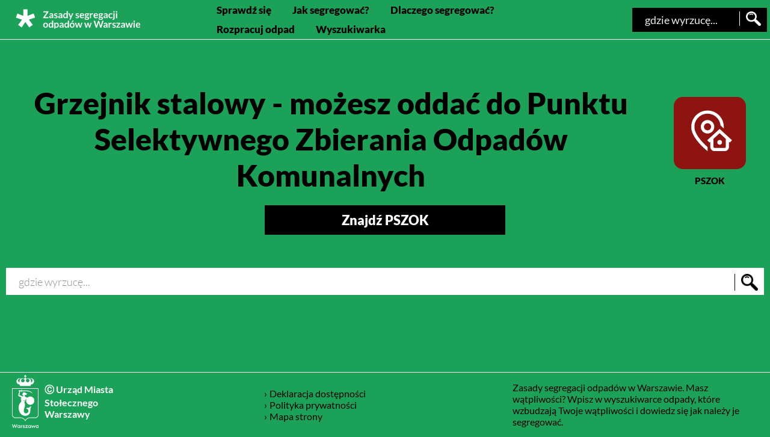

--- FILE ---
content_type: text/html; charset=UTF-8
request_url: https://segregujna5.um.warszawa.pl/odpady/grzejnik-stalowy/
body_size: 6010
content:
<!doctype html>
<html lang="pl-PL" prefix="og: http://ogp.me/ns# fb: http://ogp.me/ns/fb#">
<head>
    <title>Grzejnik stalowy - Zasady segregacji odpadów w Warszawie</title>
    <meta charset="UTF-8"/>
    <meta name="viewport" content="width=device-width, initial-scale=1"/>
    <script type="text/javascript">
        var ajaxurl = "https://segregujna5.um.warszawa.pl/wp-admin/admin-ajax.php";
    </script>
	<meta name='robots' content='index, follow, max-image-preview:large, max-snippet:-1, max-video-preview:-1' />

	<!-- This site is optimized with the Yoast SEO plugin v19.13 - https://yoast.com/wordpress/plugins/seo/ -->
	<link rel="canonical" href="https://segregujna5.um.warszawa.pl/odpady/grzejnik-stalowy/" />
	<meta property="og:locale" content="pl_PL" />
	<meta property="og:type" content="article" />
	<meta property="og:title" content="Grzejnik stalowy - Zasady segregacji odpadów w Warszawie" />
	<meta property="og:url" content="https://segregujna5.um.warszawa.pl/odpady/grzejnik-stalowy/" />
	<meta property="og:site_name" content="Zasady segregacji odpadów w Warszawie" />
	<meta name="twitter:card" content="summary_large_image" />
	<script type="application/ld+json" class="yoast-schema-graph">{"@context":"https://schema.org","@graph":[{"@type":"WebPage","@id":"https://segregujna5.um.warszawa.pl/odpady/grzejnik-stalowy/","url":"https://segregujna5.um.warszawa.pl/odpady/grzejnik-stalowy/","name":"Grzejnik stalowy - Zasady segregacji odpadów w Warszawie","isPartOf":{"@id":"https://segregujna5.um.warszawa.pl/#website"},"datePublished":"2021-02-02T10:55:59+00:00","dateModified":"2021-02-02T10:55:59+00:00","breadcrumb":{"@id":"https://segregujna5.um.warszawa.pl/odpady/grzejnik-stalowy/#breadcrumb"},"inLanguage":"pl-PL","potentialAction":[{"@type":"ReadAction","target":["https://segregujna5.um.warszawa.pl/odpady/grzejnik-stalowy/"]}]},{"@type":"BreadcrumbList","@id":"https://segregujna5.um.warszawa.pl/odpady/grzejnik-stalowy/#breadcrumb","itemListElement":[{"@type":"ListItem","position":1,"name":"Strona główna","item":"https://segregujna5.um.warszawa.pl/"},{"@type":"ListItem","position":2,"name":"Grzejnik stalowy"}]},{"@type":"WebSite","@id":"https://segregujna5.um.warszawa.pl/#website","url":"https://segregujna5.um.warszawa.pl/","name":"Zasady segregacji odpadów w Warszawie","description":"Zasady segregacji odpadów w Warszawie","potentialAction":[{"@type":"SearchAction","target":{"@type":"EntryPoint","urlTemplate":"https://segregujna5.um.warszawa.pl/?s={search_term_string}"},"query-input":"required name=search_term_string"}],"inLanguage":"pl-PL"}]}</script>
	<!-- / Yoast SEO plugin. -->


<script type="text/javascript">
/* <![CDATA[ */
window._wpemojiSettings = {"baseUrl":"https:\/\/s.w.org\/images\/core\/emoji\/15.0.3\/72x72\/","ext":".png","svgUrl":"https:\/\/s.w.org\/images\/core\/emoji\/15.0.3\/svg\/","svgExt":".svg","source":{"concatemoji":"https:\/\/segregujna5.um.warszawa.pl\/wp-includes\/js\/wp-emoji-release.min.js?ver=6.5.7"}};
/*! This file is auto-generated */
!function(i,n){var o,s,e;function c(e){try{var t={supportTests:e,timestamp:(new Date).valueOf()};sessionStorage.setItem(o,JSON.stringify(t))}catch(e){}}function p(e,t,n){e.clearRect(0,0,e.canvas.width,e.canvas.height),e.fillText(t,0,0);var t=new Uint32Array(e.getImageData(0,0,e.canvas.width,e.canvas.height).data),r=(e.clearRect(0,0,e.canvas.width,e.canvas.height),e.fillText(n,0,0),new Uint32Array(e.getImageData(0,0,e.canvas.width,e.canvas.height).data));return t.every(function(e,t){return e===r[t]})}function u(e,t,n){switch(t){case"flag":return n(e,"\ud83c\udff3\ufe0f\u200d\u26a7\ufe0f","\ud83c\udff3\ufe0f\u200b\u26a7\ufe0f")?!1:!n(e,"\ud83c\uddfa\ud83c\uddf3","\ud83c\uddfa\u200b\ud83c\uddf3")&&!n(e,"\ud83c\udff4\udb40\udc67\udb40\udc62\udb40\udc65\udb40\udc6e\udb40\udc67\udb40\udc7f","\ud83c\udff4\u200b\udb40\udc67\u200b\udb40\udc62\u200b\udb40\udc65\u200b\udb40\udc6e\u200b\udb40\udc67\u200b\udb40\udc7f");case"emoji":return!n(e,"\ud83d\udc26\u200d\u2b1b","\ud83d\udc26\u200b\u2b1b")}return!1}function f(e,t,n){var r="undefined"!=typeof WorkerGlobalScope&&self instanceof WorkerGlobalScope?new OffscreenCanvas(300,150):i.createElement("canvas"),a=r.getContext("2d",{willReadFrequently:!0}),o=(a.textBaseline="top",a.font="600 32px Arial",{});return e.forEach(function(e){o[e]=t(a,e,n)}),o}function t(e){var t=i.createElement("script");t.src=e,t.defer=!0,i.head.appendChild(t)}"undefined"!=typeof Promise&&(o="wpEmojiSettingsSupports",s=["flag","emoji"],n.supports={everything:!0,everythingExceptFlag:!0},e=new Promise(function(e){i.addEventListener("DOMContentLoaded",e,{once:!0})}),new Promise(function(t){var n=function(){try{var e=JSON.parse(sessionStorage.getItem(o));if("object"==typeof e&&"number"==typeof e.timestamp&&(new Date).valueOf()<e.timestamp+604800&&"object"==typeof e.supportTests)return e.supportTests}catch(e){}return null}();if(!n){if("undefined"!=typeof Worker&&"undefined"!=typeof OffscreenCanvas&&"undefined"!=typeof URL&&URL.createObjectURL&&"undefined"!=typeof Blob)try{var e="postMessage("+f.toString()+"("+[JSON.stringify(s),u.toString(),p.toString()].join(",")+"));",r=new Blob([e],{type:"text/javascript"}),a=new Worker(URL.createObjectURL(r),{name:"wpTestEmojiSupports"});return void(a.onmessage=function(e){c(n=e.data),a.terminate(),t(n)})}catch(e){}c(n=f(s,u,p))}t(n)}).then(function(e){for(var t in e)n.supports[t]=e[t],n.supports.everything=n.supports.everything&&n.supports[t],"flag"!==t&&(n.supports.everythingExceptFlag=n.supports.everythingExceptFlag&&n.supports[t]);n.supports.everythingExceptFlag=n.supports.everythingExceptFlag&&!n.supports.flag,n.DOMReady=!1,n.readyCallback=function(){n.DOMReady=!0}}).then(function(){return e}).then(function(){var e;n.supports.everything||(n.readyCallback(),(e=n.source||{}).concatemoji?t(e.concatemoji):e.wpemoji&&e.twemoji&&(t(e.twemoji),t(e.wpemoji)))}))}((window,document),window._wpemojiSettings);
/* ]]> */
</script>
<style id='wp-emoji-styles-inline-css' type='text/css'>

	img.wp-smiley, img.emoji {
		display: inline !important;
		border: none !important;
		box-shadow: none !important;
		height: 1em !important;
		width: 1em !important;
		margin: 0 0.07em !important;
		vertical-align: -0.1em !important;
		background: none !important;
		padding: 0 !important;
	}
</style>
<link rel='stylesheet' id='wp-block-library-css' href='https://segregujna5.um.warszawa.pl/wp-includes/css/dist/block-library/style.min.css?ver=6.5.7' type='text/css' media='all' />
<style id='classic-theme-styles-inline-css' type='text/css'>
/*! This file is auto-generated */
.wp-block-button__link{color:#fff;background-color:#32373c;border-radius:9999px;box-shadow:none;text-decoration:none;padding:calc(.667em + 2px) calc(1.333em + 2px);font-size:1.125em}.wp-block-file__button{background:#32373c;color:#fff;text-decoration:none}
</style>
<style id='global-styles-inline-css' type='text/css'>
body{--wp--preset--color--black: #000000;--wp--preset--color--cyan-bluish-gray: #abb8c3;--wp--preset--color--white: #ffffff;--wp--preset--color--pale-pink: #f78da7;--wp--preset--color--vivid-red: #cf2e2e;--wp--preset--color--luminous-vivid-orange: #ff6900;--wp--preset--color--luminous-vivid-amber: #fcb900;--wp--preset--color--light-green-cyan: #7bdcb5;--wp--preset--color--vivid-green-cyan: #00d084;--wp--preset--color--pale-cyan-blue: #8ed1fc;--wp--preset--color--vivid-cyan-blue: #0693e3;--wp--preset--color--vivid-purple: #9b51e0;--wp--preset--gradient--vivid-cyan-blue-to-vivid-purple: linear-gradient(135deg,rgba(6,147,227,1) 0%,rgb(155,81,224) 100%);--wp--preset--gradient--light-green-cyan-to-vivid-green-cyan: linear-gradient(135deg,rgb(122,220,180) 0%,rgb(0,208,130) 100%);--wp--preset--gradient--luminous-vivid-amber-to-luminous-vivid-orange: linear-gradient(135deg,rgba(252,185,0,1) 0%,rgba(255,105,0,1) 100%);--wp--preset--gradient--luminous-vivid-orange-to-vivid-red: linear-gradient(135deg,rgba(255,105,0,1) 0%,rgb(207,46,46) 100%);--wp--preset--gradient--very-light-gray-to-cyan-bluish-gray: linear-gradient(135deg,rgb(238,238,238) 0%,rgb(169,184,195) 100%);--wp--preset--gradient--cool-to-warm-spectrum: linear-gradient(135deg,rgb(74,234,220) 0%,rgb(151,120,209) 20%,rgb(207,42,186) 40%,rgb(238,44,130) 60%,rgb(251,105,98) 80%,rgb(254,248,76) 100%);--wp--preset--gradient--blush-light-purple: linear-gradient(135deg,rgb(255,206,236) 0%,rgb(152,150,240) 100%);--wp--preset--gradient--blush-bordeaux: linear-gradient(135deg,rgb(254,205,165) 0%,rgb(254,45,45) 50%,rgb(107,0,62) 100%);--wp--preset--gradient--luminous-dusk: linear-gradient(135deg,rgb(255,203,112) 0%,rgb(199,81,192) 50%,rgb(65,88,208) 100%);--wp--preset--gradient--pale-ocean: linear-gradient(135deg,rgb(255,245,203) 0%,rgb(182,227,212) 50%,rgb(51,167,181) 100%);--wp--preset--gradient--electric-grass: linear-gradient(135deg,rgb(202,248,128) 0%,rgb(113,206,126) 100%);--wp--preset--gradient--midnight: linear-gradient(135deg,rgb(2,3,129) 0%,rgb(40,116,252) 100%);--wp--preset--font-size--small: 13px;--wp--preset--font-size--medium: 20px;--wp--preset--font-size--large: 36px;--wp--preset--font-size--x-large: 42px;--wp--preset--spacing--20: 0.44rem;--wp--preset--spacing--30: 0.67rem;--wp--preset--spacing--40: 1rem;--wp--preset--spacing--50: 1.5rem;--wp--preset--spacing--60: 2.25rem;--wp--preset--spacing--70: 3.38rem;--wp--preset--spacing--80: 5.06rem;--wp--preset--shadow--natural: 6px 6px 9px rgba(0, 0, 0, 0.2);--wp--preset--shadow--deep: 12px 12px 50px rgba(0, 0, 0, 0.4);--wp--preset--shadow--sharp: 6px 6px 0px rgba(0, 0, 0, 0.2);--wp--preset--shadow--outlined: 6px 6px 0px -3px rgba(255, 255, 255, 1), 6px 6px rgba(0, 0, 0, 1);--wp--preset--shadow--crisp: 6px 6px 0px rgba(0, 0, 0, 1);}:where(.is-layout-flex){gap: 0.5em;}:where(.is-layout-grid){gap: 0.5em;}body .is-layout-flex{display: flex;}body .is-layout-flex{flex-wrap: wrap;align-items: center;}body .is-layout-flex > *{margin: 0;}body .is-layout-grid{display: grid;}body .is-layout-grid > *{margin: 0;}:where(.wp-block-columns.is-layout-flex){gap: 2em;}:where(.wp-block-columns.is-layout-grid){gap: 2em;}:where(.wp-block-post-template.is-layout-flex){gap: 1.25em;}:where(.wp-block-post-template.is-layout-grid){gap: 1.25em;}.has-black-color{color: var(--wp--preset--color--black) !important;}.has-cyan-bluish-gray-color{color: var(--wp--preset--color--cyan-bluish-gray) !important;}.has-white-color{color: var(--wp--preset--color--white) !important;}.has-pale-pink-color{color: var(--wp--preset--color--pale-pink) !important;}.has-vivid-red-color{color: var(--wp--preset--color--vivid-red) !important;}.has-luminous-vivid-orange-color{color: var(--wp--preset--color--luminous-vivid-orange) !important;}.has-luminous-vivid-amber-color{color: var(--wp--preset--color--luminous-vivid-amber) !important;}.has-light-green-cyan-color{color: var(--wp--preset--color--light-green-cyan) !important;}.has-vivid-green-cyan-color{color: var(--wp--preset--color--vivid-green-cyan) !important;}.has-pale-cyan-blue-color{color: var(--wp--preset--color--pale-cyan-blue) !important;}.has-vivid-cyan-blue-color{color: var(--wp--preset--color--vivid-cyan-blue) !important;}.has-vivid-purple-color{color: var(--wp--preset--color--vivid-purple) !important;}.has-black-background-color{background-color: var(--wp--preset--color--black) !important;}.has-cyan-bluish-gray-background-color{background-color: var(--wp--preset--color--cyan-bluish-gray) !important;}.has-white-background-color{background-color: var(--wp--preset--color--white) !important;}.has-pale-pink-background-color{background-color: var(--wp--preset--color--pale-pink) !important;}.has-vivid-red-background-color{background-color: var(--wp--preset--color--vivid-red) !important;}.has-luminous-vivid-orange-background-color{background-color: var(--wp--preset--color--luminous-vivid-orange) !important;}.has-luminous-vivid-amber-background-color{background-color: var(--wp--preset--color--luminous-vivid-amber) !important;}.has-light-green-cyan-background-color{background-color: var(--wp--preset--color--light-green-cyan) !important;}.has-vivid-green-cyan-background-color{background-color: var(--wp--preset--color--vivid-green-cyan) !important;}.has-pale-cyan-blue-background-color{background-color: var(--wp--preset--color--pale-cyan-blue) !important;}.has-vivid-cyan-blue-background-color{background-color: var(--wp--preset--color--vivid-cyan-blue) !important;}.has-vivid-purple-background-color{background-color: var(--wp--preset--color--vivid-purple) !important;}.has-black-border-color{border-color: var(--wp--preset--color--black) !important;}.has-cyan-bluish-gray-border-color{border-color: var(--wp--preset--color--cyan-bluish-gray) !important;}.has-white-border-color{border-color: var(--wp--preset--color--white) !important;}.has-pale-pink-border-color{border-color: var(--wp--preset--color--pale-pink) !important;}.has-vivid-red-border-color{border-color: var(--wp--preset--color--vivid-red) !important;}.has-luminous-vivid-orange-border-color{border-color: var(--wp--preset--color--luminous-vivid-orange) !important;}.has-luminous-vivid-amber-border-color{border-color: var(--wp--preset--color--luminous-vivid-amber) !important;}.has-light-green-cyan-border-color{border-color: var(--wp--preset--color--light-green-cyan) !important;}.has-vivid-green-cyan-border-color{border-color: var(--wp--preset--color--vivid-green-cyan) !important;}.has-pale-cyan-blue-border-color{border-color: var(--wp--preset--color--pale-cyan-blue) !important;}.has-vivid-cyan-blue-border-color{border-color: var(--wp--preset--color--vivid-cyan-blue) !important;}.has-vivid-purple-border-color{border-color: var(--wp--preset--color--vivid-purple) !important;}.has-vivid-cyan-blue-to-vivid-purple-gradient-background{background: var(--wp--preset--gradient--vivid-cyan-blue-to-vivid-purple) !important;}.has-light-green-cyan-to-vivid-green-cyan-gradient-background{background: var(--wp--preset--gradient--light-green-cyan-to-vivid-green-cyan) !important;}.has-luminous-vivid-amber-to-luminous-vivid-orange-gradient-background{background: var(--wp--preset--gradient--luminous-vivid-amber-to-luminous-vivid-orange) !important;}.has-luminous-vivid-orange-to-vivid-red-gradient-background{background: var(--wp--preset--gradient--luminous-vivid-orange-to-vivid-red) !important;}.has-very-light-gray-to-cyan-bluish-gray-gradient-background{background: var(--wp--preset--gradient--very-light-gray-to-cyan-bluish-gray) !important;}.has-cool-to-warm-spectrum-gradient-background{background: var(--wp--preset--gradient--cool-to-warm-spectrum) !important;}.has-blush-light-purple-gradient-background{background: var(--wp--preset--gradient--blush-light-purple) !important;}.has-blush-bordeaux-gradient-background{background: var(--wp--preset--gradient--blush-bordeaux) !important;}.has-luminous-dusk-gradient-background{background: var(--wp--preset--gradient--luminous-dusk) !important;}.has-pale-ocean-gradient-background{background: var(--wp--preset--gradient--pale-ocean) !important;}.has-electric-grass-gradient-background{background: var(--wp--preset--gradient--electric-grass) !important;}.has-midnight-gradient-background{background: var(--wp--preset--gradient--midnight) !important;}.has-small-font-size{font-size: var(--wp--preset--font-size--small) !important;}.has-medium-font-size{font-size: var(--wp--preset--font-size--medium) !important;}.has-large-font-size{font-size: var(--wp--preset--font-size--large) !important;}.has-x-large-font-size{font-size: var(--wp--preset--font-size--x-large) !important;}
.wp-block-navigation a:where(:not(.wp-element-button)){color: inherit;}
:where(.wp-block-post-template.is-layout-flex){gap: 1.25em;}:where(.wp-block-post-template.is-layout-grid){gap: 1.25em;}
:where(.wp-block-columns.is-layout-flex){gap: 2em;}:where(.wp-block-columns.is-layout-grid){gap: 2em;}
.wp-block-pullquote{font-size: 1.5em;line-height: 1.6;}
</style>
<link rel='stylesheet' id='main-style-css' href='https://segregujna5.um.warszawa.pl/wp-content/themes/mo/style.css?ver=1770011809' type='text/css' media='all' />
<link rel='stylesheet' id='responsive-css' href='https://segregujna5.um.warszawa.pl/wp-content/themes/mo/responsive.css?ver=1.0.2' type='text/css' media='all' />
<link rel='stylesheet' id='googlefont-css' href='https://segregujna5.um.warszawa.pl/wp-content/themes/mo/googlefont.css?ver=1.0.2' type='text/css' media='all' />
<script type="text/javascript" src="https://segregujna5.um.warszawa.pl/wp-includes/js/jquery/jquery.min.js?ver=3.7.1" id="jquery-core-js"></script>
<script type="text/javascript" src="https://segregujna5.um.warszawa.pl/wp-includes/js/jquery/jquery-migrate.min.js?ver=3.4.1" id="jquery-migrate-js"></script>
<script type="text/javascript" src="https://segregujna5.um.warszawa.pl/wp-content/themes/mo/assets/js/jquery-ui.min.js?ver=6.5.7" id="jquery-ui-js"></script>
<script type="text/javascript" src="https://segregujna5.um.warszawa.pl/wp-content/themes/mo/assets/js/scripts.js?ver=6.5.7" id="scripts-js"></script>
<script type="text/javascript" src="https://segregujna5.um.warszawa.pl/wp-content/themes/mo/assets/js/game.js?ver=6.5.7" id="game-js"></script>
<script type="text/javascript" src="https://segregujna5.um.warszawa.pl/wp-content/themes/mo/assets/js/what-input.min.js?ver=6.5.7" id="what-input-js"></script>
<link rel="https://api.w.org/" href="https://segregujna5.um.warszawa.pl/wp-json/" /><link rel="EditURI" type="application/rsd+xml" title="RSD" href="https://segregujna5.um.warszawa.pl/xmlrpc.php?rsd" />
<meta name="generator" content="WordPress 6.5.7" />
<link rel='shortlink' href='https://segregujna5.um.warszawa.pl/?p=1825' />
<link rel="alternate" type="application/json+oembed" href="https://segregujna5.um.warszawa.pl/wp-json/oembed/1.0/embed?url=https%3A%2F%2Fsegregujna5.um.warszawa.pl%2Fodpady%2Fgrzejnik-stalowy%2F" />
<link rel="alternate" type="text/xml+oembed" href="https://segregujna5.um.warszawa.pl/wp-json/oembed/1.0/embed?url=https%3A%2F%2Fsegregujna5.um.warszawa.pl%2Fodpady%2Fgrzejnik-stalowy%2F&#038;format=xml" />

		<!-- GA Google Analytics @ https://m0n.co/ga -->
		<script>
			(function(i,s,o,g,r,a,m){i['GoogleAnalyticsObject']=r;i[r]=i[r]||function(){
			(i[r].q=i[r].q||[]).push(arguments)},i[r].l=1*new Date();a=s.createElement(o),
			m=s.getElementsByTagName(o)[0];a.async=1;a.src=g;m.parentNode.insertBefore(a,m)
			})(window,document,'script','https://www.google-analytics.com/analytics.js','ga');
			ga('create', 'UA-11970913-115', 'auto');
			ga('set', 'anonymizeIp', true);
			ga('set', 'forceSSL', true);
			ga('send', 'pageview');
		</script>

	
<!-- START - Open Graph and Twitter Card Tags 3.2.0 -->
 <!-- Facebook Open Graph -->
  <meta property="og:locale" content="pl_PL"/>
  <meta property="og:site_name" content="Zasady segregacji odpadów w Warszawie"/>
  <meta property="og:title" content="Grzejnik stalowy"/>
  <meta property="og:url" content="https://segregujna5.um.warszawa.pl/odpady/grzejnik-stalowy/"/>
  <meta property="og:type" content="article"/>
  <meta property="og:description" content="Zasady segregacji odpadów w Warszawie"/>
  <meta property="og:image" content="https://segregujna5.um.warszawa.pl/wp-content/uploads/2019/11/grafika_smieci_duza_www.png"/>
  <meta property="og:image:url" content="https://segregujna5.um.warszawa.pl/wp-content/uploads/2019/11/grafika_smieci_duza_www.png"/>
  <meta property="og:image:secure_url" content="https://segregujna5.um.warszawa.pl/wp-content/uploads/2019/11/grafika_smieci_duza_www.png"/>
  <meta property="og:image:width" content="1200"/>
  <meta property="og:image:height" content="630"/>
  <meta property="article:publisher" content="https://pl-pl.facebook.com/warszawa"/>
 <!-- Google+ / Schema.org -->
  <meta itemprop="name" content="Grzejnik stalowy"/>
  <meta itemprop="headline" content="Grzejnik stalowy"/>
  <meta itemprop="description" content="Zasady segregacji odpadów w Warszawie"/>
  <meta itemprop="image" content="https://segregujna5.um.warszawa.pl/wp-content/uploads/2019/11/grafika_smieci_duza_www.png"/>
  <meta itemprop="author" content="Katarzyna Wernicka"/>
  <!--<meta itemprop="publisher" content="Zasady segregacji odpadów w Warszawie"/>--> <!-- To solve: The attribute publisher.itemtype has an invalid value -->
 <!-- Twitter Cards -->
  <meta name="twitter:title" content="Grzejnik stalowy"/>
  <meta name="twitter:url" content="https://segregujna5.um.warszawa.pl/odpady/grzejnik-stalowy/"/>
  <meta name="twitter:description" content="Zasady segregacji odpadów w Warszawie"/>
  <meta name="twitter:image" content="https://segregujna5.um.warszawa.pl/wp-content/uploads/2019/11/grafika_smieci_duza_www.png"/>
  <meta name="twitter:card" content="summary_large_image"/>
 <!-- SEO -->
 <!-- Misc. tags -->
 <!-- is_singular -->
<!-- END - Open Graph and Twitter Card Tags 3.2.0 -->
	
	<!-- Vesrion: 28.12.2022 v1.0.0 -->
</head>

<body data-rsssl=1 class="waste_type-template-default single single-waste_type postid-1825">
<div class="popup">
</div>
<div class="page-holder">
    <header>
        <div class="outer-wrapper">
            <div class="logo">
                <a href="https://segregujna5.um.warszawa.pl">
                    <img src="https://segregujna5.um.warszawa.pl/wp-content/themes/mo/assets/images/logo.svg" alt="Zasady segregacji odpadów w Warszawie - strona główna">
                </a>
            </div>
            <div class="right-header">
                <div class="menu-toggle"><button aria-expanded="false" aria-haspopup="true"><img src="https://segregujna5.um.warszawa.pl/wp-content/themes/mo/assets/images/burger.png" alt="menu główne"></button></div>
                <nav>
					<div id="menu" class="menu-menu-container"><ul id="menu-menu" class="menu"><li id="menu-item-522" class="menu-item menu-item-type-post_type menu-item-object-page menu-item-522"><a href="https://segregujna5.um.warszawa.pl/sprawdz-sie/">Sprawdź się</a></li>
<li id="menu-item-37" class="menu-item menu-item-type-post_type menu-item-object-page menu-item-37"><a href="https://segregujna5.um.warszawa.pl/jak-segregowac/">Jak segregować?</a></li>
<li id="menu-item-516" class="menu-item menu-item-type-post_type menu-item-object-page menu-item-516"><a href="https://segregujna5.um.warszawa.pl/po-co-segregowac/">Dlaczego segregować?</a></li>
<li id="menu-item-1849" class="menu-item menu-item-type-custom menu-item-object-custom menu-item-1849"><a href="/rozpracuj-odpad/rozpracuj-odpad/">Rozpracuj odpad</a></li>
<li id="menu-item-40" class="menu-item menu-item-type-post_type menu-item-object-page menu-item-home menu-item-40"><a href="https://segregujna5.um.warszawa.pl/">Wyszukiwarka</a></li>
</ul></div>                </nav>
                <div class="header-serch">
					<div class="search-container">
    <form class="search">
        <label for="search" class="sr-only">Wyszukiwarka "gdzie wyrzucę odpady". Po wpisaniu znaków, wybierz opcję z listy poniżej za pomocą klawiszy strzałek</label>
        <input type="text" id="search" name="search" class="search autocompleted" autocomplete="off" placeholder="gdzie wyrzucę...">
        <input type="image" class="search-icon search-trigger" src="https://segregujna5.um.warszawa.pl/wp-content/themes/mo/assets/images/search.png" alt="Szukaj">
    </form>
    <div class="autocomplete-container"></div>
</div>                </div>
            </div>
        </div>
    </header>
    <div class="main-pane wrapper">

    <div class="waste-answer">

        <div>
			<h1 class="sr-only">Grzejnik stalowy - możesz oddać do Punktu Selektywnego Zbierania Odpadów Komunalnych - Zasady segregacji odpadów w Warszawie</h1>
            <h2>Grzejnik stalowy - możesz oddać do Punktu Selektywnego Zbierania Odpadów Komunalnych</h2>
			        </div>

        <div>
            <div class="bin bin-pszok noquiz  ">
                <div class="bin-label" style="background-color: #8e1412; background-image: url(https://segregujna5.um.warszawa.pl/wp-content/uploads/2020/10/pszok.svg);"></div>
                <p class="text-label">PSZOK</p>
            </div>
        </div>

    </div>

            <div class="find"><a class="big-button full-width" href="https://warszawa19115.pl/-/pszok-mpszok-punkty-selektywnej-zbiorki-odpadow-komunalny-1" target="_blank" rel="noopener">Znajdź PSZOK</a></div>    
<div class="inner-search">
	<form action="https://segregujna5.um.warszawa.pl" class="search">
		<label for="wyszukaj" class="sr-only">Wyszukaj odpady</label>
		<input id="wyszukaj" type="text" name="search" class="search autocompleted" autocomplete="off" placeholder="gdzie wyrzucę...">
		<input type="image" class="search-icon search-trigger" src="https://segregujna5.um.warszawa.pl/wp-content/themes/mo/assets/images/search.png" alt="Szukaj">
		<!--<input type="submit" class="button-trigger search-trigger" value="Szukaj">-->
	</form>
	<div class="autocomplete-container"></div>
</div>



</div>
<div class="push"></div>
</div>
<footer>
    <div class="wrapper">
        <div class="city">
            <img class="promo-icon" src="https://segregujna5.um.warszawa.pl/wp-content/themes/mo/assets/images/syrenka.svg" alt="Logotyp">
            <span class="city-text">
                <strong style="color: white"><br>&#9400; Urząd Miasta <br>Stołecznego <br>Warszawy<br><br></strong>
            </span>
        </div>
		<div class="navigation">
            <ul> <li> &rsaquo; <a target="_blank" href="https://xyz.um.warszawa.pl/D/DeklaracjaDostepnosci/deklaracja_dostepnosci.php?u=segregujna5.um.warszawa.pl&amp;p=2019-03-20">Deklaracja dostępności <span class="sr-only">otwiera się w nowej karcie</span></a> </li> <li> &rsaquo; <a target="_blank" href="https://um.warszawa.pl/polityka-prywatnosci">Polityka prywatności<span class="sr-only">otwiera się w nowej karcie</span></a> </li> <li> &rsaquo; <a href="/mapa-strony">Mapa strony</a> </li> </ul>
        </div>
		<div class="browser">
            <p>Zasady segregacji odpadów w Warszawie. Masz wątpliwości? Wpisz w wyszukiwarce odpady, które wzbudzają Twoje wątpliwości i dowiedz się jak należy je segregować.</p>
        </div>
    </div>
</footer>

</body>
</html>

--- FILE ---
content_type: image/svg+xml
request_url: https://segregujna5.um.warszawa.pl/wp-content/themes/mo/assets/images/syrenka.svg
body_size: 2535
content:
<?xml version="1.0" encoding="UTF-8"?>
<svg id="Layer_2" data-name="Layer 2" xmlns="http://www.w3.org/2000/svg" viewBox="0 0 360 720">
  <g id="Layer_1-2" data-name="Layer 1">
    <g id="pionowy">
      <g>
        <path d="M352.5,187.5v352.49c0,20.68-16.81,37.51-37.49,37.51h-4.34s-66.88,0-66.88,0h-.47c-26.08,.12-49.88,13.79-63.32,35.32-13.44-21.52-37.24-35.2-63.31-35.32H44.99c-20.67,0-37.49-16.82-37.49-37.5V187.5H352.5Zm7.5-7.5H0v360c0,24.87,20.14,45.01,44.99,45.01H116.3s0,0,.01,0h.03c29.41,0,54.39,18.78,63.66,44.99,9.27-26.21,34.25-44.99,63.66-44.99h71.35s0,0,0,0c24.85,0,44.99-20.14,44.99-45.01V180Zm-180,449.99h0s0,0,0,0c0,0,0,0,0,0" fill="#fff"/>
        <g>
          <path d="M258.75,45c-7.52,0-14.55,2.05-20.62,5.56-6.07-3.52-13.1-5.56-20.62-5.56-8.32,0-16.06,2.48-22.54,6.73-.41-7.92-6.94-14.23-14.96-14.23s-14.56,6.3-14.96,14.23c-6.48-4.24-14.22-6.73-22.54-6.73-7.52,0-14.55,2.05-20.63,5.56-6.07-3.52-13.1-5.56-20.62-5.56-22.78,0-41.25,18.47-41.25,41.25s18.47,41.25,41.25,41.25l9.01,22.5H249.57l9.18-22.5c22.78,0,41.25-18.47,41.25-41.25s-18.47-41.25-41.25-41.25m-45.81,5.62c13.46,0,24.38,10.91,24.38,24.38s-10.91,24.38-24.38,24.38-24.37-10.91-24.37-24.38,10.91-24.38,24.37-24.38m-65.88,0c13.46,0,24.37,10.91,24.37,24.38s-10.91,24.38-24.37,24.38-24.38-10.91-24.38-24.38,10.91-24.38,24.38-24.38m-65.63,24.38c0-13.46,10.91-24.38,24.38-24.38,4.2,0,8.15,1.06,11.61,2.93-9.81,7.54-16.16,19.36-16.16,32.69,0,4.55,.76,8.91,2.12,13-12.32-1.22-21.95-11.61-21.95-24.25m175.2,24.25c1.36-4.09,2.12-8.45,2.12-13,0-13.33-6.35-25.15-16.16-32.69,3.45-1.87,7.4-2.93,11.6-2.93,13.46,0,24.38,10.91,24.38,24.38,0,12.64-9.62,23.03-21.94,24.25" fill="#fff"/>
          <path d="M176.1,21.79l-4.75,8.21h17.35l-4.74-8.21c1.19-.69,2.18-1.67,2.87-2.87l8.19,4.75V6.34l-8.19,4.74c-.69-1.19-1.67-2.18-2.87-2.87l4.75-8.21h-17.35l4.75,8.21c-1.19,.69-2.17,1.67-2.87,2.86l-8.22-4.73V23.66l8.22-4.74c.7,1.19,1.68,2.17,2.88,2.86" fill="#fff"/>
        </g>
        <path d="M247.49,405c31.09,0,56.26-25.18,56.26-56.26s-25.18-56.24-56.26-56.24c-14.6,0-27.89,5.57-37.88,14.68-.44,.4-.84,.85-1.27,1.26-5.69-2.38-28.92-12.11-31.88-13.39-6.24-2.72-3.18-14.55-1.87-20.83-4.85-2.71-8.66-7.09-10.36-12.96l.21-.11c1.39,2.17,2.88,4.26,4.73,5.9,6.35,6.03,14.8,5.05,22.51,2.8,3.05-1.37,5.94-3.24,8.3-5.82,.78-.86,1.51-1.79,2.16-2.82-4.75,1.22-8.59,.81-10.5-1.27,3.61,.7,14.55-3.01,14.78-9.72-17.21,1.04-19.01-5.98-28.23-11.5-7.22-4.32-15.71-5.7-22.36-3.31-2.89,1.04-7.21,3.77-5.12,5.74-3.67,2.04-4.8,4.95-5.51,9.68-.32,2.16,.51,2.61-1.34,4.8-.92,1.09-4.47,3.32-4.65,4.28-.34,1.82,2.94,2.56,3.47,2.72-.04,.78-.83,1.96-.85,3.46-.02,1.53,.83,2.12,.7,3.04-.23,1.56-1.53,3.31-.49,4.64,.53,.67,1.8,1.26,3.35,1.75,4.57,.98,9.86,0,14.44-.92,.12-.03,.24,.04,.27,.15-.76,1.24-2.34,1.96-3.52,2.77-.91,.46-1.8,.9-2.69,1.3,.5,3.92-1.04,12.62-2.58,12.44-17.52-2.16-24.7-10.11-50.8-18.32,1.33-12.87,7.09-36.38,9.01-43.64-1.62-.5-3.19-1.14-4.54-1.97,.05,0,.1,0,.15,0,2.02,.47,4.61,.1,5.77-.04,2.17-.26,6.2-1.22,7.13-2.01,.38-.33,1.41-2.82,2.16-5.73l6.1-.1v2.42l1.17,9.61h6.89v-10.39c1.77-.08,20.98-.89,45.52-.89,59.04,0,82.36,16.17,96.46,31.09v-3.66c-9.42-19.67-38.04-37.63-96.46-37.63h-40.15c-1.99,3.36-4.22,8.17-5.36,10.71v-21.11h-6.89l-1.17,9.22v2.81l-4.97-.1c.1-1.17,.15-2.09,.08-2.38-1.52-.59-3.29,.86-3.72,2.18-.29,.89-2.55,8.05-2.55,8.05h-5.81c-.11,0-.21,.02-.32,.02,.29-.24,.52-.55,.61-.95l.16-.72c.11,.07,.21,.16,.35,.21,.9,.32,1.89-.16,2.21-1.06,0,0,1.21-3.55,1.54-4.54,.33-.98,1-1.02,1.6-1.02h2.22c0-1.5-2.62-4.32-2.62-4.32-.86-.86-2.26-.86-3.12,0-.11,.11-.16,.24-.24,.36-.46-.57-1-1.05-1-1.05-.89-.89-2.33-.89-3.22,0-.22,.22-.38,.46-.49,.73-.41-.53-1.01-.88-1.72-.88-1.22,0-2.21,.99-2.21,2.21,0,.02,.01,.04,.01,.06-.32-.17-.68-.29-1.07-.26-1.12,.07-1.96,1.04-1.88,2.16l.05,.77-10.3-.16v9.18l7.36-.1c-.16,1.14-.32,2.58-.2,3.26,.22,1.2,.77,1.83,1.11,2.48,.23,8.24-17.54,45.57-14.02,54.39,3.88,9.7,46.12,21.5,42.72,29.98-3.01,7.58-8.46,13.28-7.51,17.17,.9,3.77,3.01,6.85,5.9,8.38h0c1.47,.88,3.08,1.52,4.64,1.86,.18,.06,.19-.1,.3,.26,.02,.35-.11,.24-.53,.4-1.47,.35-2.99,.38-4.5,.22v23.21l-.12-.03c-21.72,21.72-35.15,47.75-35.15,80.88h0s0,0,0,0c0,69.29,40.42,112.5,90.13,112.5,37.28,0,69.5-27.61,69.5-69.03,0-35.06,5.64-47.81,14.58-56.75-15.02-4.08-30.42,4.51-34.4,19.18-12.86-8.1-30.01-3.99-38.3,9.18,17.61,0,31.88,14.27,31.88,31.87s-14.27,31.88-31.88,31.88-31.88-14.27-31.88-31.88c0-28.88,16.98-52.11,16.98-78.27,0-15.9-3.09-25.79-8.71-39.68,0,0,20.53-42.9,23.01-45.45,1.9-1.92,4.28-2.01,6.06-1.69-3.57,7.37-5.58,15.63-5.58,24.38,0,31.09,25.18,56.26,56.24,56.26m-99.69-64.88l.6-.38c2.46,3.5,6.52,5.81,11.13,5.81,6.52,0,11.95-4.59,13.28-10.7,.27,.04,.8,.13,.8,.13,2.71,16.37-16.84,24.58-25.81,5.14" fill="#fff"/>
      </g>
      <g>
        <path d="M68.87,670.28c.9,0,1.22,.57,.9,1.47l-16.96,47.14c-.18,.54-.69,.9-1.4,.9h-1.9c-.68,0-1.22-.32-1.43-.9l-13.13-33.28-13.13,33.28c-.22,.58-.76,.9-1.44,.9h-1.9c-.71,0-1.22-.36-1.4-.9L.12,671.75c-.32-.9,0-1.47,.9-1.47H7.82c.68,0,1.15,.25,1.4,.9l10.78,32.46,12.73-32.46c.18-.51,.72-.9,1.4-.9h1.62c.68,0,1.23,.39,1.4,.9l12.73,32.46,10.78-32.46c.25-.65,.72-.9,1.4-.9h6.8Z" fill="#fff"/>
        <path d="M72.76,701.55c0-11.09,8.51-18.46,17.73-18.46,5.53,0,9.46,2.38,11.94,6.33v-4.38c0-.71,.52-1.24,1.24-1.24h5.25c.71,0,1.24,.53,1.24,1.24v33c0,.71-.53,1.24-1.24,1.24h-5.25c-.71,0-1.24-.53-1.24-1.24v-4.38c-2.48,3.95-6.41,6.33-11.94,6.33-9.23,0-17.73-7.36-17.73-18.45Zm8.45,0c0,7.18,4.96,11.36,10.61,11.36,6.09,0,10.61-4.59,10.61-11.36s-4.52-11.36-10.61-11.36c-5.65,0-10.61,4.19-10.61,11.36h0Z" fill="#fff"/>
        <path d="M140.33,683.11c.96,0,1.32,.26,1.32,1.24v6.92c0,.75-.32,1.27-1.41,1.01-4.59-1.1-10.99,2.45-10.99,11.36v14.41c0,.71-.53,1.24-1.24,1.24h-5.62c-.71,0-1.24-.53-1.24-1.24v-33c0-.71,.52-1.24,1.24-1.24h5.25c.71,0,1.24,.53,1.24,1.24v7.43c3.28-6.84,8.35-9.37,11.45-9.37h0Z" fill="#fff"/>
        <path d="M175.55,709.04c0,7.19-7.13,10.96-15.69,10.96-5.2,0-9.61-1.28-13.82-3.93-.62-.37-.9-.91-.58-1.65l1.87-4.14c.3-.67,.91-1.07,1.66-.64,3.17,1.81,6.3,3.73,10.95,3.73,4.26,0,7.11-1.08,7.11-3.44,0-6.95-20.26-2.12-20.26-15.65,0-6.95,5.58-11.18,15.14-11.18,4.84,0,8.27,1.08,11.72,2.94,.62,.33,.93,.9,.57,1.65l-1.89,4.09c-.27,.61-.75,.97-1.55,.52-2.24-1.31-5.07-2.56-8.74-2.56-4.86,0-7.2,1.47-7.2,3.88,0,7.05,20.69,1.91,20.69,15.43Z" fill="#fff"/>
        <path d="M180.51,718.05v-.39c0-.57,.17-.88,.5-1.31l19.85-25.45h-17.8c-.71,0-1.24-.53-1.24-1.24v-4.61c0-.71,.53-1.24,1.24-1.24h29.89c.75,0,1.24,.57,1.24,1.24v.39c0,.38-.14,.67-.5,1.14l-19.85,25.62h19.15c.71,0,1.24,.53,1.24,1.24v4.61c0,.71-.53,1.24-1.24,1.24h-31.24c-.71,0-1.24-.52-1.24-1.24Z" fill="#fff"/>
        <path d="M219.34,701.55c0-11.09,8.51-18.46,17.73-18.46,5.53,0,9.46,2.38,11.94,6.33v-4.38c0-.71,.53-1.24,1.24-1.24h5.25c.71,0,1.24,.53,1.24,1.24v33c0,.71-.53,1.24-1.24,1.24h-5.25c-.71,0-1.24-.53-1.24-1.24v-4.38c-2.48,3.95-6.41,6.33-11.94,6.33-9.23,0-17.73-7.36-17.73-18.45Zm8.45,0c0,7.18,4.96,11.36,10.61,11.36,6.09,0,10.61-4.59,10.61-11.36s-4.52-11.36-10.61-11.36c-5.65,0-10.61,4.19-10.61,11.36h0Z" fill="#fff"/>
        <path d="M291.82,683.81c.45,0,.65,.19,.94,.8l9.98,20.66,7.74-20.1c.41-1.04,.74-1.36,2.12-1.36h5.37c1.13,0,1.54,.71,1.11,1.79l-13.42,33.39c-.32,.79-.65,.97-1.1,.97h-1.23c-.42,0-.78-.25-1.1-.93l-11.14-22.81-11.14,22.81c-.32,.68-.69,.93-1.1,.93h-1.23c-.45,0-.78-.19-1.1-.97l-13.42-33.39c-.43-1.08-.02-1.79,1.11-1.79h5.37c1.38,0,1.7,.32,2.11,1.36l7.74,20.1,9.98-20.66c.28-.61,.49-.8,.93-.8h1.5Z" fill="#fff"/>
        <path d="M322.6,701.55c0-11.09,8.51-18.46,17.73-18.46,5.53,0,9.46,2.38,11.94,6.33v-4.38c0-.71,.53-1.24,1.24-1.24h5.25c.71,0,1.24,.53,1.24,1.24v33c0,.71-.53,1.24-1.24,1.24h-5.25c-.71,0-1.24-.53-1.24-1.24v-4.38c-2.48,3.95-6.41,6.33-11.94,6.33-9.23,0-17.73-7.36-17.73-18.45Zm8.45,0c0,7.18,4.96,11.36,10.61,11.36,6.09,0,10.61-4.59,10.61-11.36s-4.52-11.36-10.61-11.36c-5.65,0-10.61,4.19-10.61,11.36h0Z" fill="#fff"/>
      </g>
    </g>
  </g>
</svg>

--- FILE ---
content_type: text/plain
request_url: https://www.google-analytics.com/j/collect?v=1&_v=j102&aip=1&a=1268979178&t=pageview&_s=1&dl=https%3A%2F%2Fsegregujna5.um.warszawa.pl%2Fodpady%2Fgrzejnik-stalowy%2F&ul=en-us%40posix&dt=Grzejnik%20stalowy%20-%20Zasady%20segregacji%20odpad%C3%B3w%20w%20Warszawie&sr=1280x720&vp=1280x720&_u=YEBAAUABAAAAACAAI~&jid=447547140&gjid=336019594&cid=1701185313.1770011811&tid=UA-11970913-115&_gid=1531218135.1770011811&_r=1&_slc=1&z=62784198
body_size: -453
content:
2,cG-BPFG68K42H